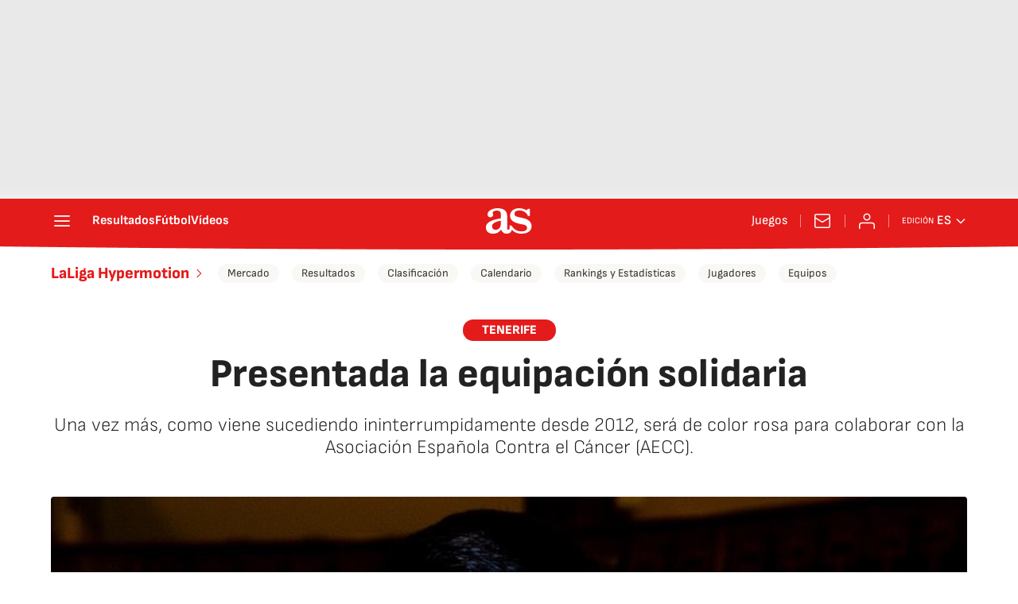

--- FILE ---
content_type: application/x-javascript;charset=utf-8
request_url: https://smetrics.as.com/id?d_visid_ver=5.4.0&d_fieldgroup=A&mcorgid=2387401053DB208C0A490D4C%40AdobeOrg&mid=42378569231579319295346366546617339733&ts=1769017587361
body_size: -36
content:
{"mid":"42378569231579319295346366546617339733"}

--- FILE ---
content_type: application/javascript; charset=UTF-8
request_url: https://diarioas.disqus.com/count-data.js?1=WGXCHZF4KZEJXHGAWYMSN7WZWE&_=1769017587280
body_size: 233
content:
var DISQUSWIDGETS;

if (typeof DISQUSWIDGETS != 'undefined') {
    DISQUSWIDGETS.displayCount({"text":{"and":"y","comments":{"zero":"0","multiple":"{num} ","one":"1 "}},"counts":[{"id":"WGXCHZF4KZEJXHGAWYMSN7WZWE","comments":0}]});
}